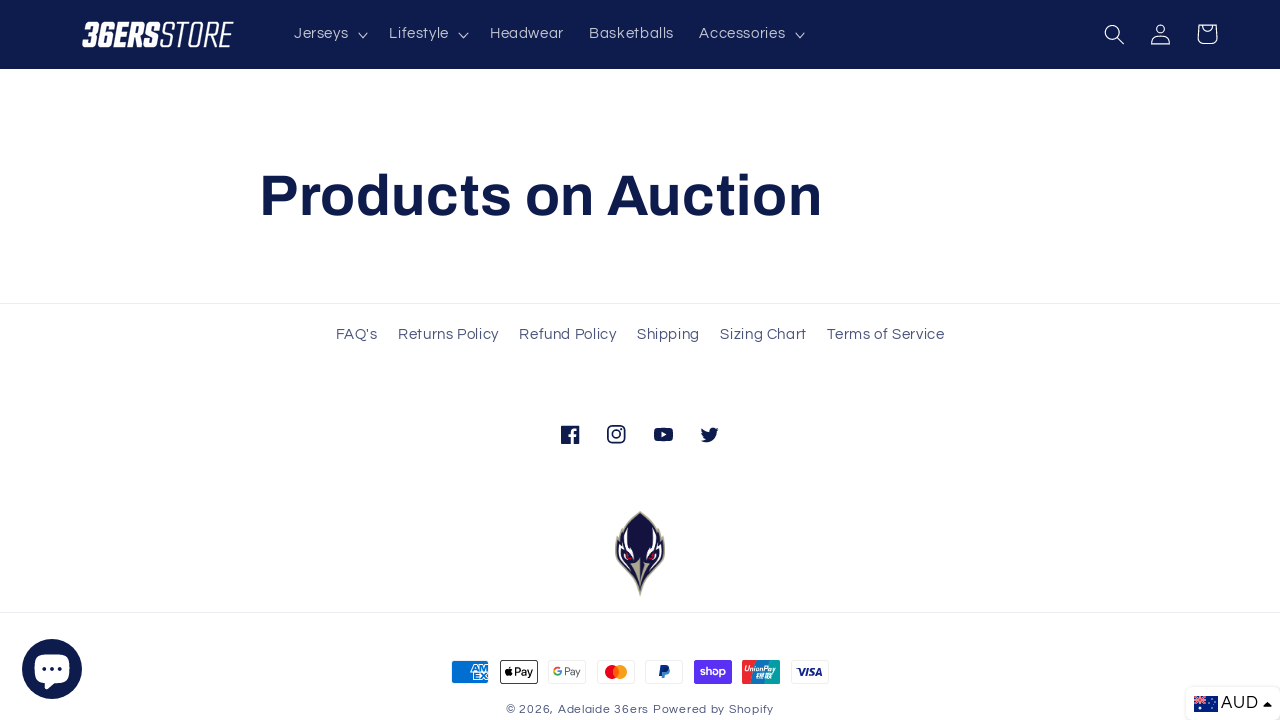

--- FILE ---
content_type: application/javascript
request_url: https://cdn.kilatechapps.com/media/KT-currency.js?_491376
body_size: 1553
content:
{"id": "KILATECH", "Datetime": "2026-01-21:3", "rates": {"AED": 4.305847, "AFN": 76.783987, "ALL": 97.478202, "AMD": 444.55242, "ANG": 2.098534, "AOA": 1073.838451, "ARS": 1681.36111, "AUD": 1.740176, "AWG": 2.110163, "AZN": 1.995498, "BAM": 1.952931, "BBD": 2.360033, "BDT": 143.339432, "BGN": 1.968747, "BHD": 0.441963, "BIF": 3458.322922, "BMD": 1.172313, "BND": 1.502474, "BOB": 8.096795, "BRL": 6.302309, "BSD": 1.171779, "BTC": 1.3078186e-05, "BTN": 106.536498, "BWP": 15.658397, "BYN": 3.377795, "BYR": 22977.331955, "BZD": 2.356528, "CAD": 1.621326, "CDF": 2526.334339, "CHF": 0.926156, "CLF": 0.026287, "CLP": 1037.941987, "CNY": 8.160707, "CNH": 8.15472, "COP": 4308.120787, "CRC": 571.33633, "CUC": 1.172313, "CUP": 31.066291, "CVE": 111.062287, "CZK": 24.33839, "DJF": 208.343581, "DKK": 7.471502, "DOP": 73.797387, "DZD": 152.151232, "EGP": 55.645029, "ERN": 17.584693, "ETB": 182.470159, "EUR": 1, "FJD": 2.658395, "FKP": 0.873038, "GBP": 0.872564, "GEL": 3.153347, "GGP": 0.873038, "GHS": 12.7137, "GIP": 0.873038, "GMD": 86.160335, "GNF": 10257.737308, "GTQ": 8.984801, "GYD": 245.138387, "HKD": 9.143547, "HNL": 31.078352, "HRK": 7.5375, "HTG": 153.394661, "HUF": 385.156374, "IDR": 19894.149147, "ILS": 3.708196, "IMP": 0.873038, "INR": 106.791078, "IQD": 1535.72984, "IRR": 49383.679196, "ISK": 146.210669, "JEP": 0.873038, "JMD": 184.508954, "JOD": 0.831169, "JPY": 185.466341, "KES": 151.169911, "KGS": 102.518749, "KHR": 4719.148354, "KMF": 492.371878, "KPW": 1055.068947, "KRW": 1735.878438, "KWD": 0.360498, "KYD": 0.976428, "KZT": 595.237661, "LAK": 25327.818989, "LBP": 102635.990871, "LKR": 362.881445, "LRD": 216.789953, "LSL": 19.261265, "LTL": 3.461536, "LVL": 0.709121, "LYD": 6.359779, "MAD": 10.764766, "MDL": 19.960911, "MGA": 5339.885263, "MKD": 61.583125, "MMK": 2461.899241, "MNT": 4177.599584, "MOP": 9.411035, "MRU": 46.611278, "MUR": 54.149388, "MVR": 18.112248, "MWK": 2032.206713, "MXN": 20.627911, "MYR": 4.75314, "MZN": 74.92293, "NAD": 19.26127, "NGN": 1663.019605, "NIO": 42.96492, "NOK": 11.715696, "NPR": 170.458597, "NZD": 2.009918, "OMR": 0.450761, "PAB": 1.171724, "PEN": 3.936038, "PGK": 4.91666, "PHP": 69.601977, "PKR": 328.159672, "PLN": 4.225191, "PYG": 7825.504217, "QAR": 4.268685, "RON": 5.0944, "RSD": 117.431737, "RUB": 91.497467, "RWF": 1708.05983, "SAR": 4.396079, "SBD": 9.523413, "SCR": 16.315024, "SDG": 705.144728, "SEK": 10.701276, "SGD": 1.505601, "SHP": 0.879538, "SLE": 28.311629, "SLL": 24582.813551, "SOS": 669.973656, "SRD": 44.912474, "STD": 24264.509206, "STN": 25.087495, "SVC": 10.252938, "SYP": 12965.281819, "SZL": 19.261272, "THB": 36.400673, "TJS": 10.938019, "TMT": 4.114818, "TND": 3.422872, "TOP": 2.822648, "TRY": 50.7336, "TTD": 7.939964, "TWD": 37.14587, "TZS": 2960.090122, "UAH": 50.715598, "UGX": 4054.044548, "USD": 1.172313, "UYU": 45.033845, "UZS": 14032.58515, "VES": 400.128311, "VND": 30790.797133, "VUV": 142.030829, "WST": 3.274604, "XAF": 654.969698, "XAG": 0.01242, "XAU": 0.000246, "XCD": 3.168233, "XCG": 2.111708, "XDR": 0.82133, "XOF": 660.60103, "XPF": 119.331742, "YER": 279.5673, "ZAR": 19.246141, "ZMK": 10552.220936, "ZMW": 23.463431, "ZWL": 377.484261}}